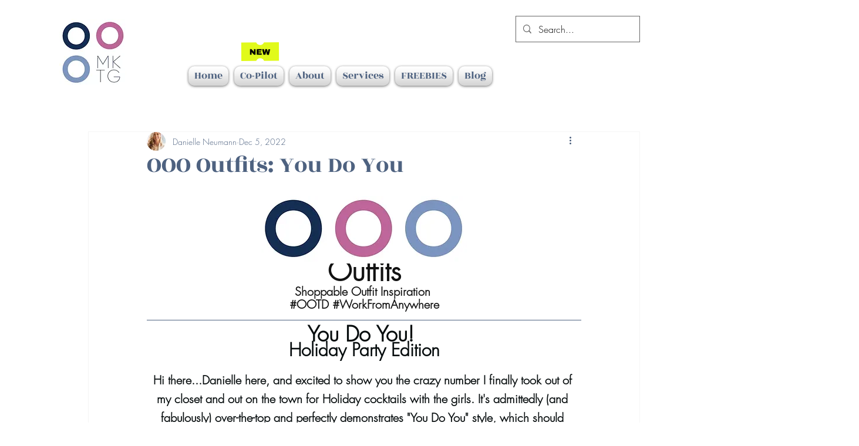

--- FILE ---
content_type: text/css; charset=utf-8
request_url: https://www.ooo-marketing.com/_serverless/pro-gallery-css-v4-server/layoutCss?ver=2&id=dt3i3-not-scoped&items=3492_3024_4032&container=858.796875_740_1307_720&options=gallerySizeType:px%7CenableInfiniteScroll:true%7CtitlePlacement:SHOW_ON_HOVER%7ChasThumbnails:false%7CimageMargin:5%7CgalleryLayout:6%7CisVertical:false%7CgallerySizePx:300%7CcubeType:fill%7CgalleryThumbnailsAlignment:none
body_size: -288
content:
#pro-gallery-dt3i3-not-scoped [data-hook="item-container"][data-idx="0"].gallery-item-container{opacity: 1 !important;display: block !important;transition: opacity .2s ease !important;top: 0px !important;left: 0px !important;right: auto !important;height: 987px !important;width: 740px !important;} #pro-gallery-dt3i3-not-scoped [data-hook="item-container"][data-idx="0"] .gallery-item-common-info-outer{height: 100% !important;} #pro-gallery-dt3i3-not-scoped [data-hook="item-container"][data-idx="0"] .gallery-item-common-info{height: 100% !important;width: 100% !important;} #pro-gallery-dt3i3-not-scoped [data-hook="item-container"][data-idx="0"] .gallery-item-wrapper{width: 740px !important;height: 987px !important;margin: 0 !important;} #pro-gallery-dt3i3-not-scoped [data-hook="item-container"][data-idx="0"] .gallery-item-content{width: 740px !important;height: 987px !important;margin: 0px 0px !important;opacity: 1 !important;} #pro-gallery-dt3i3-not-scoped [data-hook="item-container"][data-idx="0"] .gallery-item-hover{width: 740px !important;height: 987px !important;opacity: 1 !important;} #pro-gallery-dt3i3-not-scoped [data-hook="item-container"][data-idx="0"] .item-hover-flex-container{width: 740px !important;height: 987px !important;margin: 0px 0px !important;opacity: 1 !important;} #pro-gallery-dt3i3-not-scoped [data-hook="item-container"][data-idx="0"] .gallery-item-wrapper img{width: 100% !important;height: 100% !important;opacity: 1 !important;} #pro-gallery-dt3i3-not-scoped .pro-gallery-prerender{height:987px !important;}#pro-gallery-dt3i3-not-scoped {height:987px !important; width:740px !important;}#pro-gallery-dt3i3-not-scoped .pro-gallery-margin-container {height:987px !important;}#pro-gallery-dt3i3-not-scoped .pro-gallery {height:987px !important; width:740px !important;}#pro-gallery-dt3i3-not-scoped .pro-gallery-parent-container {height:987px !important; width:745px !important;}

--- FILE ---
content_type: text/css; charset=utf-8
request_url: https://www.ooo-marketing.com/_serverless/pro-gallery-css-v4-server/layoutCss?ver=2&id=acv2b-not-scoped&items=3665_522_1433%7C3520_418_741%7C3491_574_500%7C3528_202_638%7C3570_728_500%7C3540_360_500%7C3457_418_741%7C3508_569_1121%7C3575_1000_1334%7C3529_689_741%7C3562_791_651%7C3653_608_500&container=2259.796875_740_1262_720&options=gallerySizeType:px%7CenableInfiniteScroll:true%7CtitlePlacement:SHOW_ON_HOVER%7CimageMargin:5%7CgalleryLayout:0%7CisVertical:true%7CgallerySizePx:300%7CcubeType:fill%7CgalleryThumbnailsAlignment:none
body_size: -93
content:
#pro-gallery-acv2b-not-scoped [data-hook="item-container"][data-idx="0"].gallery-item-container{opacity: 1 !important;display: block !important;transition: opacity .2s ease !important;top: 0px !important;left: 0px !important;right: auto !important;height: 667px !important;width: 243px !important;} #pro-gallery-acv2b-not-scoped [data-hook="item-container"][data-idx="0"] .gallery-item-common-info-outer{height: 100% !important;} #pro-gallery-acv2b-not-scoped [data-hook="item-container"][data-idx="0"] .gallery-item-common-info{height: 100% !important;width: 100% !important;} #pro-gallery-acv2b-not-scoped [data-hook="item-container"][data-idx="0"] .gallery-item-wrapper{width: 243px !important;height: 667px !important;margin: 0 !important;} #pro-gallery-acv2b-not-scoped [data-hook="item-container"][data-idx="0"] .gallery-item-content{width: 243px !important;height: 667px !important;margin: 0px 0px !important;opacity: 1 !important;} #pro-gallery-acv2b-not-scoped [data-hook="item-container"][data-idx="0"] .gallery-item-hover{width: 243px !important;height: 667px !important;opacity: 1 !important;} #pro-gallery-acv2b-not-scoped [data-hook="item-container"][data-idx="0"] .item-hover-flex-container{width: 243px !important;height: 667px !important;margin: 0px 0px !important;opacity: 1 !important;} #pro-gallery-acv2b-not-scoped [data-hook="item-container"][data-idx="0"] .gallery-item-wrapper img{width: 100% !important;height: 100% !important;opacity: 1 !important;} #pro-gallery-acv2b-not-scoped [data-hook="item-container"][data-idx="1"].gallery-item-container{opacity: 1 !important;display: block !important;transition: opacity .2s ease !important;top: 0px !important;left: 248px !important;right: auto !important;height: 433px !important;width: 244px !important;} #pro-gallery-acv2b-not-scoped [data-hook="item-container"][data-idx="1"] .gallery-item-common-info-outer{height: 100% !important;} #pro-gallery-acv2b-not-scoped [data-hook="item-container"][data-idx="1"] .gallery-item-common-info{height: 100% !important;width: 100% !important;} #pro-gallery-acv2b-not-scoped [data-hook="item-container"][data-idx="1"] .gallery-item-wrapper{width: 244px !important;height: 433px !important;margin: 0 !important;} #pro-gallery-acv2b-not-scoped [data-hook="item-container"][data-idx="1"] .gallery-item-content{width: 244px !important;height: 433px !important;margin: 0px 0px !important;opacity: 1 !important;} #pro-gallery-acv2b-not-scoped [data-hook="item-container"][data-idx="1"] .gallery-item-hover{width: 244px !important;height: 433px !important;opacity: 1 !important;} #pro-gallery-acv2b-not-scoped [data-hook="item-container"][data-idx="1"] .item-hover-flex-container{width: 244px !important;height: 433px !important;margin: 0px 0px !important;opacity: 1 !important;} #pro-gallery-acv2b-not-scoped [data-hook="item-container"][data-idx="1"] .gallery-item-wrapper img{width: 100% !important;height: 100% !important;opacity: 1 !important;} #pro-gallery-acv2b-not-scoped [data-hook="item-container"][data-idx="2"].gallery-item-container{opacity: 1 !important;display: block !important;transition: opacity .2s ease !important;top: 0px !important;left: 497px !important;right: auto !important;height: 212px !important;width: 243px !important;} #pro-gallery-acv2b-not-scoped [data-hook="item-container"][data-idx="2"] .gallery-item-common-info-outer{height: 100% !important;} #pro-gallery-acv2b-not-scoped [data-hook="item-container"][data-idx="2"] .gallery-item-common-info{height: 100% !important;width: 100% !important;} #pro-gallery-acv2b-not-scoped [data-hook="item-container"][data-idx="2"] .gallery-item-wrapper{width: 243px !important;height: 212px !important;margin: 0 !important;} #pro-gallery-acv2b-not-scoped [data-hook="item-container"][data-idx="2"] .gallery-item-content{width: 243px !important;height: 212px !important;margin: 0px 0px !important;opacity: 1 !important;} #pro-gallery-acv2b-not-scoped [data-hook="item-container"][data-idx="2"] .gallery-item-hover{width: 243px !important;height: 212px !important;opacity: 1 !important;} #pro-gallery-acv2b-not-scoped [data-hook="item-container"][data-idx="2"] .item-hover-flex-container{width: 243px !important;height: 212px !important;margin: 0px 0px !important;opacity: 1 !important;} #pro-gallery-acv2b-not-scoped [data-hook="item-container"][data-idx="2"] .gallery-item-wrapper img{width: 100% !important;height: 100% !important;opacity: 1 !important;} #pro-gallery-acv2b-not-scoped [data-hook="item-container"][data-idx="3"]{display: none !important;} #pro-gallery-acv2b-not-scoped [data-hook="item-container"][data-idx="4"]{display: none !important;} #pro-gallery-acv2b-not-scoped [data-hook="item-container"][data-idx="5"]{display: none !important;} #pro-gallery-acv2b-not-scoped [data-hook="item-container"][data-idx="6"]{display: none !important;} #pro-gallery-acv2b-not-scoped [data-hook="item-container"][data-idx="7"]{display: none !important;} #pro-gallery-acv2b-not-scoped [data-hook="item-container"][data-idx="8"]{display: none !important;} #pro-gallery-acv2b-not-scoped [data-hook="item-container"][data-idx="9"]{display: none !important;} #pro-gallery-acv2b-not-scoped [data-hook="item-container"][data-idx="10"]{display: none !important;} #pro-gallery-acv2b-not-scoped [data-hook="item-container"][data-idx="11"]{display: none !important;} #pro-gallery-acv2b-not-scoped .pro-gallery-prerender{height:1574px !important;}#pro-gallery-acv2b-not-scoped {height:1574px !important; width:740px !important;}#pro-gallery-acv2b-not-scoped .pro-gallery-margin-container {height:1574px !important;}#pro-gallery-acv2b-not-scoped .pro-gallery {height:1574px !important; width:740px !important;}#pro-gallery-acv2b-not-scoped .pro-gallery-parent-container {height:1574px !important; width:745px !important;}